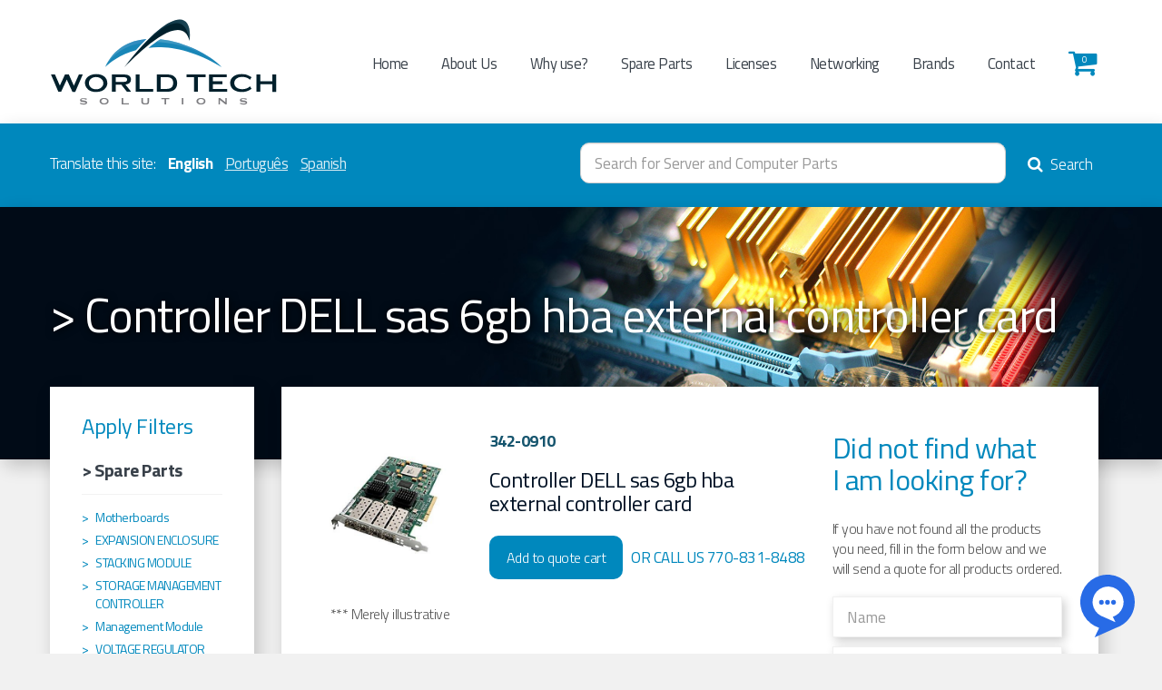

--- FILE ---
content_type: text/html; charset=UTF-8
request_url: https://www.worldtechsolutions.net/controladora-dell-sas-6gb-hba-external-controller-card-2/
body_size: 12392
content:
<!doctype html>
<html>
  <head>
    <meta charset="utf-8">
    <meta http-equiv="X-UA-Compatible" content="IE=edge">
    <meta name="viewport" content="width=device-width, initial-scale=0.8">
    
    <title>342-0910 - Controller DELL sas 6gb hba external controller card  |  World Tech Solutions - New Used Refurbished Computer Parts, Drives &amp; Memory</title>
	
    <meta name="title" content="342-0910 - Controller DELL sas 6gb hba external controller card  |   World Tech Solutions - New Used Refurbished Computer Parts, Drives &amp; Memory" />
    <meta name="DC.title" content="342-0910 - Controller DELL sas 6gb hba external controller card  |   World Tech Solutions - New Used Refurbished Computer Parts, Drives &amp; Memory" />
        
    <meta name="description" content="New Used Refurbished Computer Parts, IBM, CISCO, DELL, Drives &amp; Memory Server parts, DVD-rom, computer parts, memory chips, refurbished cisco routers, cisco switches, used IBM hard drive, IBM HDD, HP servers, refurbished server parts, refurbished memory cards, Computer Parts New and Used, Computer Components, DELL servers, new and used routers, new hard drives" /> 
    <meta name="DC.description" content="New Used Refurbished Computer Parts, IBM, CISCO, DELL, Drives &amp; Memory Server parts, DVD-rom, computer parts, memory chips, refurbished cisco routers, cisco switches, used IBM hard drive, IBM HDD, HP servers, refurbished server parts, refurbished memory cards, Computer Parts New and Used, Computer Components, DELL servers, new and used routers, new hard drives" />
        
    <meta name="keywords" content="342-0910, controladora dell, controladora hp, controladora ibm, controller, pci-e, pci-x, slot, smart array, World Tech Solutions " />    
    <meta name="DC.subject" content="342-0910, controladora dell, controladora hp, controladora ibm, controller, pci-e, pci-x, slot, smart array, World Tech Solutions" />
    
    <meta name="url" content="http://www.worldtechsolutions.com" />
    <meta name="abstract" content="New Used Refurbished Computer Parts, IBM, CISCO, DELL, Drives &amp; Memory Server parts, DVD-rom, computer parts, memory chips, refurbished cisco routers, cisco switches, used IBM hard drive, IBM HDD, HP servers, refurbished server parts, refurbished memory cards, Computer Parts New and Used, Computer Components, DELL servers, new and used routers, new hard drives"/>
    <meta name="document-rights" content="Public" />
    <meta name="document-rating" content="General" />
    <meta name="Target" content="_blank" />
    <meta name="author" content="M5 Agência Digital - www.m5agenciadigital.com.br | Brazil" />
    <meta name="copyright" content="M5 Agência Digital - www.m5agenciadigital.com.br | Brazil" />
    
    <meta name="Publisher-Email" content="contato@m5agenciadigital.com.br" />
    
    <meta name="language" content="english">
    <meta name="googlebot" content="index,follow">
    <meta name="geo.position" content="Suwanee, GA"/>
    <meta name="geo.placename" content="Suwanee, GA"/>
    <meta name="geo.country" content="US-GA"/>
        
    <!-- Plugins -->
    <link href="https://www.worldtechsolutions.net/wp-content/themes/worldtech/plugins/font-awesome-4.6.3/css/font-awesome.min.css" rel="stylesheet">
    <link href='https://fonts.googleapis.com/css?family=Titillium+Web:400,300,600,700,900' rel='stylesheet' type='text/css'>
    
    <!-- CSS Padrão -->
    <link href="https://www.worldtechsolutions.net/wp-content/themes/worldtech/css/reset.css" rel="stylesheet">
    <link href="https://www.worldtechsolutions.net/wp-content/themes/worldtech/css/bootstrap.css" rel="stylesheet">
    <link href="https://www.worldtechsolutions.net/wp-content/themes/worldtech/css/theme.css" rel="stylesheet">
    <link href="https://www.worldtechsolutions.net/wp-content/themes/worldtech/style.css" rel="stylesheet">

    <!-- HTML5 shim and Respond.js for IE8 support of HTML5 elements and media queries -->
    <!-- WARNING: Respond.js doesn't work if you view the page via file:// -->
    <!--[if lt IE 9]>
      <script src="https://oss.maxcdn.com/html5shiv/3.7.2/html5shiv.min.js"></script>
      <script src="https://oss.maxcdn.com/respond/1.4.2/respond.min.js"></script>
    <![endif]-->
    
        
    <script type="text/javascript">
/* <![CDATA[ */
(()=>{var e={};e.g=function(){if("object"==typeof globalThis)return globalThis;try{return this||new Function("return this")()}catch(e){if("object"==typeof window)return window}}(),function({ampUrl:n,isCustomizePreview:t,isAmpDevMode:r,noampQueryVarName:o,noampQueryVarValue:s,disabledStorageKey:i,mobileUserAgents:a,regexRegex:c}){if("undefined"==typeof sessionStorage)return;const d=new RegExp(c);if(!a.some((e=>{const n=e.match(d);return!(!n||!new RegExp(n[1],n[2]).test(navigator.userAgent))||navigator.userAgent.includes(e)})))return;e.g.addEventListener("DOMContentLoaded",(()=>{const e=document.getElementById("amp-mobile-version-switcher");if(!e)return;e.hidden=!1;const n=e.querySelector("a[href]");n&&n.addEventListener("click",(()=>{sessionStorage.removeItem(i)}))}));const g=r&&["paired-browsing-non-amp","paired-browsing-amp"].includes(window.name);if(sessionStorage.getItem(i)||t||g)return;const u=new URL(location.href),m=new URL(n);m.hash=u.hash,u.searchParams.has(o)&&s===u.searchParams.get(o)?sessionStorage.setItem(i,"1"):m.href!==u.href&&(window.stop(),location.replace(m.href))}({"ampUrl":"https:\/\/www.worldtechsolutions.net\/controladora-dell-sas-6gb-hba-external-controller-card-2\/?amp=1","noampQueryVarName":"noamp","noampQueryVarValue":"mobile","disabledStorageKey":"amp_mobile_redirect_disabled","mobileUserAgents":["Mobile","Android","Silk\/","Kindle","BlackBerry","Opera Mini","Opera Mobi"],"regexRegex":"^\\\/((?:.|\\n)+)\\\/([i]*)$","isCustomizePreview":false,"isAmpDevMode":false})})();
/* ]]> */
</script>
<meta name='robots' content='max-image-preview:large' />
<link rel="alternate" type="application/rss+xml" title="Feed de comentários para Worldtech &raquo; Controller DELL sas 6gb hba external controller card" href="https://www.worldtechsolutions.net/controladora-dell-sas-6gb-hba-external-controller-card-2/feed/" />
<script type="text/javascript">
/* <![CDATA[ */
window._wpemojiSettings = {"baseUrl":"https:\/\/s.w.org\/images\/core\/emoji\/15.0.3\/72x72\/","ext":".png","svgUrl":"https:\/\/s.w.org\/images\/core\/emoji\/15.0.3\/svg\/","svgExt":".svg","source":{"concatemoji":"https:\/\/www.worldtechsolutions.net\/wp-includes\/js\/wp-emoji-release.min.js?ver=6.6.4"}};
/*! This file is auto-generated */
!function(i,n){var o,s,e;function c(e){try{var t={supportTests:e,timestamp:(new Date).valueOf()};sessionStorage.setItem(o,JSON.stringify(t))}catch(e){}}function p(e,t,n){e.clearRect(0,0,e.canvas.width,e.canvas.height),e.fillText(t,0,0);var t=new Uint32Array(e.getImageData(0,0,e.canvas.width,e.canvas.height).data),r=(e.clearRect(0,0,e.canvas.width,e.canvas.height),e.fillText(n,0,0),new Uint32Array(e.getImageData(0,0,e.canvas.width,e.canvas.height).data));return t.every(function(e,t){return e===r[t]})}function u(e,t,n){switch(t){case"flag":return n(e,"\ud83c\udff3\ufe0f\u200d\u26a7\ufe0f","\ud83c\udff3\ufe0f\u200b\u26a7\ufe0f")?!1:!n(e,"\ud83c\uddfa\ud83c\uddf3","\ud83c\uddfa\u200b\ud83c\uddf3")&&!n(e,"\ud83c\udff4\udb40\udc67\udb40\udc62\udb40\udc65\udb40\udc6e\udb40\udc67\udb40\udc7f","\ud83c\udff4\u200b\udb40\udc67\u200b\udb40\udc62\u200b\udb40\udc65\u200b\udb40\udc6e\u200b\udb40\udc67\u200b\udb40\udc7f");case"emoji":return!n(e,"\ud83d\udc26\u200d\u2b1b","\ud83d\udc26\u200b\u2b1b")}return!1}function f(e,t,n){var r="undefined"!=typeof WorkerGlobalScope&&self instanceof WorkerGlobalScope?new OffscreenCanvas(300,150):i.createElement("canvas"),a=r.getContext("2d",{willReadFrequently:!0}),o=(a.textBaseline="top",a.font="600 32px Arial",{});return e.forEach(function(e){o[e]=t(a,e,n)}),o}function t(e){var t=i.createElement("script");t.src=e,t.defer=!0,i.head.appendChild(t)}"undefined"!=typeof Promise&&(o="wpEmojiSettingsSupports",s=["flag","emoji"],n.supports={everything:!0,everythingExceptFlag:!0},e=new Promise(function(e){i.addEventListener("DOMContentLoaded",e,{once:!0})}),new Promise(function(t){var n=function(){try{var e=JSON.parse(sessionStorage.getItem(o));if("object"==typeof e&&"number"==typeof e.timestamp&&(new Date).valueOf()<e.timestamp+604800&&"object"==typeof e.supportTests)return e.supportTests}catch(e){}return null}();if(!n){if("undefined"!=typeof Worker&&"undefined"!=typeof OffscreenCanvas&&"undefined"!=typeof URL&&URL.createObjectURL&&"undefined"!=typeof Blob)try{var e="postMessage("+f.toString()+"("+[JSON.stringify(s),u.toString(),p.toString()].join(",")+"));",r=new Blob([e],{type:"text/javascript"}),a=new Worker(URL.createObjectURL(r),{name:"wpTestEmojiSupports"});return void(a.onmessage=function(e){c(n=e.data),a.terminate(),t(n)})}catch(e){}c(n=f(s,u,p))}t(n)}).then(function(e){for(var t in e)n.supports[t]=e[t],n.supports.everything=n.supports.everything&&n.supports[t],"flag"!==t&&(n.supports.everythingExceptFlag=n.supports.everythingExceptFlag&&n.supports[t]);n.supports.everythingExceptFlag=n.supports.everythingExceptFlag&&!n.supports.flag,n.DOMReady=!1,n.readyCallback=function(){n.DOMReady=!0}}).then(function(){return e}).then(function(){var e;n.supports.everything||(n.readyCallback(),(e=n.source||{}).concatemoji?t(e.concatemoji):e.wpemoji&&e.twemoji&&(t(e.twemoji),t(e.wpemoji)))}))}((window,document),window._wpemojiSettings);
/* ]]> */
</script>
<style id='wp-emoji-styles-inline-css' type='text/css'>

	img.wp-smiley, img.emoji {
		display: inline !important;
		border: none !important;
		box-shadow: none !important;
		height: 1em !important;
		width: 1em !important;
		margin: 0 0.07em !important;
		vertical-align: -0.1em !important;
		background: none !important;
		padding: 0 !important;
	}
</style>
<link rel='stylesheet' id='wp-block-library-css' href='https://www.worldtechsolutions.net/wp-includes/css/dist/block-library/style.min.css?ver=6.6.4' type='text/css' media='all' />
<style id='classic-theme-styles-inline-css' type='text/css'>
/*! This file is auto-generated */
.wp-block-button__link{color:#fff;background-color:#32373c;border-radius:9999px;box-shadow:none;text-decoration:none;padding:calc(.667em + 2px) calc(1.333em + 2px);font-size:1.125em}.wp-block-file__button{background:#32373c;color:#fff;text-decoration:none}
</style>
<style id='global-styles-inline-css' type='text/css'>
:root{--wp--preset--aspect-ratio--square: 1;--wp--preset--aspect-ratio--4-3: 4/3;--wp--preset--aspect-ratio--3-4: 3/4;--wp--preset--aspect-ratio--3-2: 3/2;--wp--preset--aspect-ratio--2-3: 2/3;--wp--preset--aspect-ratio--16-9: 16/9;--wp--preset--aspect-ratio--9-16: 9/16;--wp--preset--color--black: #000000;--wp--preset--color--cyan-bluish-gray: #abb8c3;--wp--preset--color--white: #ffffff;--wp--preset--color--pale-pink: #f78da7;--wp--preset--color--vivid-red: #cf2e2e;--wp--preset--color--luminous-vivid-orange: #ff6900;--wp--preset--color--luminous-vivid-amber: #fcb900;--wp--preset--color--light-green-cyan: #7bdcb5;--wp--preset--color--vivid-green-cyan: #00d084;--wp--preset--color--pale-cyan-blue: #8ed1fc;--wp--preset--color--vivid-cyan-blue: #0693e3;--wp--preset--color--vivid-purple: #9b51e0;--wp--preset--gradient--vivid-cyan-blue-to-vivid-purple: linear-gradient(135deg,rgba(6,147,227,1) 0%,rgb(155,81,224) 100%);--wp--preset--gradient--light-green-cyan-to-vivid-green-cyan: linear-gradient(135deg,rgb(122,220,180) 0%,rgb(0,208,130) 100%);--wp--preset--gradient--luminous-vivid-amber-to-luminous-vivid-orange: linear-gradient(135deg,rgba(252,185,0,1) 0%,rgba(255,105,0,1) 100%);--wp--preset--gradient--luminous-vivid-orange-to-vivid-red: linear-gradient(135deg,rgba(255,105,0,1) 0%,rgb(207,46,46) 100%);--wp--preset--gradient--very-light-gray-to-cyan-bluish-gray: linear-gradient(135deg,rgb(238,238,238) 0%,rgb(169,184,195) 100%);--wp--preset--gradient--cool-to-warm-spectrum: linear-gradient(135deg,rgb(74,234,220) 0%,rgb(151,120,209) 20%,rgb(207,42,186) 40%,rgb(238,44,130) 60%,rgb(251,105,98) 80%,rgb(254,248,76) 100%);--wp--preset--gradient--blush-light-purple: linear-gradient(135deg,rgb(255,206,236) 0%,rgb(152,150,240) 100%);--wp--preset--gradient--blush-bordeaux: linear-gradient(135deg,rgb(254,205,165) 0%,rgb(254,45,45) 50%,rgb(107,0,62) 100%);--wp--preset--gradient--luminous-dusk: linear-gradient(135deg,rgb(255,203,112) 0%,rgb(199,81,192) 50%,rgb(65,88,208) 100%);--wp--preset--gradient--pale-ocean: linear-gradient(135deg,rgb(255,245,203) 0%,rgb(182,227,212) 50%,rgb(51,167,181) 100%);--wp--preset--gradient--electric-grass: linear-gradient(135deg,rgb(202,248,128) 0%,rgb(113,206,126) 100%);--wp--preset--gradient--midnight: linear-gradient(135deg,rgb(2,3,129) 0%,rgb(40,116,252) 100%);--wp--preset--font-size--small: 13px;--wp--preset--font-size--medium: 20px;--wp--preset--font-size--large: 36px;--wp--preset--font-size--x-large: 42px;--wp--preset--spacing--20: 0.44rem;--wp--preset--spacing--30: 0.67rem;--wp--preset--spacing--40: 1rem;--wp--preset--spacing--50: 1.5rem;--wp--preset--spacing--60: 2.25rem;--wp--preset--spacing--70: 3.38rem;--wp--preset--spacing--80: 5.06rem;--wp--preset--shadow--natural: 6px 6px 9px rgba(0, 0, 0, 0.2);--wp--preset--shadow--deep: 12px 12px 50px rgba(0, 0, 0, 0.4);--wp--preset--shadow--sharp: 6px 6px 0px rgba(0, 0, 0, 0.2);--wp--preset--shadow--outlined: 6px 6px 0px -3px rgba(255, 255, 255, 1), 6px 6px rgba(0, 0, 0, 1);--wp--preset--shadow--crisp: 6px 6px 0px rgba(0, 0, 0, 1);}:where(.is-layout-flex){gap: 0.5em;}:where(.is-layout-grid){gap: 0.5em;}body .is-layout-flex{display: flex;}.is-layout-flex{flex-wrap: wrap;align-items: center;}.is-layout-flex > :is(*, div){margin: 0;}body .is-layout-grid{display: grid;}.is-layout-grid > :is(*, div){margin: 0;}:where(.wp-block-columns.is-layout-flex){gap: 2em;}:where(.wp-block-columns.is-layout-grid){gap: 2em;}:where(.wp-block-post-template.is-layout-flex){gap: 1.25em;}:where(.wp-block-post-template.is-layout-grid){gap: 1.25em;}.has-black-color{color: var(--wp--preset--color--black) !important;}.has-cyan-bluish-gray-color{color: var(--wp--preset--color--cyan-bluish-gray) !important;}.has-white-color{color: var(--wp--preset--color--white) !important;}.has-pale-pink-color{color: var(--wp--preset--color--pale-pink) !important;}.has-vivid-red-color{color: var(--wp--preset--color--vivid-red) !important;}.has-luminous-vivid-orange-color{color: var(--wp--preset--color--luminous-vivid-orange) !important;}.has-luminous-vivid-amber-color{color: var(--wp--preset--color--luminous-vivid-amber) !important;}.has-light-green-cyan-color{color: var(--wp--preset--color--light-green-cyan) !important;}.has-vivid-green-cyan-color{color: var(--wp--preset--color--vivid-green-cyan) !important;}.has-pale-cyan-blue-color{color: var(--wp--preset--color--pale-cyan-blue) !important;}.has-vivid-cyan-blue-color{color: var(--wp--preset--color--vivid-cyan-blue) !important;}.has-vivid-purple-color{color: var(--wp--preset--color--vivid-purple) !important;}.has-black-background-color{background-color: var(--wp--preset--color--black) !important;}.has-cyan-bluish-gray-background-color{background-color: var(--wp--preset--color--cyan-bluish-gray) !important;}.has-white-background-color{background-color: var(--wp--preset--color--white) !important;}.has-pale-pink-background-color{background-color: var(--wp--preset--color--pale-pink) !important;}.has-vivid-red-background-color{background-color: var(--wp--preset--color--vivid-red) !important;}.has-luminous-vivid-orange-background-color{background-color: var(--wp--preset--color--luminous-vivid-orange) !important;}.has-luminous-vivid-amber-background-color{background-color: var(--wp--preset--color--luminous-vivid-amber) !important;}.has-light-green-cyan-background-color{background-color: var(--wp--preset--color--light-green-cyan) !important;}.has-vivid-green-cyan-background-color{background-color: var(--wp--preset--color--vivid-green-cyan) !important;}.has-pale-cyan-blue-background-color{background-color: var(--wp--preset--color--pale-cyan-blue) !important;}.has-vivid-cyan-blue-background-color{background-color: var(--wp--preset--color--vivid-cyan-blue) !important;}.has-vivid-purple-background-color{background-color: var(--wp--preset--color--vivid-purple) !important;}.has-black-border-color{border-color: var(--wp--preset--color--black) !important;}.has-cyan-bluish-gray-border-color{border-color: var(--wp--preset--color--cyan-bluish-gray) !important;}.has-white-border-color{border-color: var(--wp--preset--color--white) !important;}.has-pale-pink-border-color{border-color: var(--wp--preset--color--pale-pink) !important;}.has-vivid-red-border-color{border-color: var(--wp--preset--color--vivid-red) !important;}.has-luminous-vivid-orange-border-color{border-color: var(--wp--preset--color--luminous-vivid-orange) !important;}.has-luminous-vivid-amber-border-color{border-color: var(--wp--preset--color--luminous-vivid-amber) !important;}.has-light-green-cyan-border-color{border-color: var(--wp--preset--color--light-green-cyan) !important;}.has-vivid-green-cyan-border-color{border-color: var(--wp--preset--color--vivid-green-cyan) !important;}.has-pale-cyan-blue-border-color{border-color: var(--wp--preset--color--pale-cyan-blue) !important;}.has-vivid-cyan-blue-border-color{border-color: var(--wp--preset--color--vivid-cyan-blue) !important;}.has-vivid-purple-border-color{border-color: var(--wp--preset--color--vivid-purple) !important;}.has-vivid-cyan-blue-to-vivid-purple-gradient-background{background: var(--wp--preset--gradient--vivid-cyan-blue-to-vivid-purple) !important;}.has-light-green-cyan-to-vivid-green-cyan-gradient-background{background: var(--wp--preset--gradient--light-green-cyan-to-vivid-green-cyan) !important;}.has-luminous-vivid-amber-to-luminous-vivid-orange-gradient-background{background: var(--wp--preset--gradient--luminous-vivid-amber-to-luminous-vivid-orange) !important;}.has-luminous-vivid-orange-to-vivid-red-gradient-background{background: var(--wp--preset--gradient--luminous-vivid-orange-to-vivid-red) !important;}.has-very-light-gray-to-cyan-bluish-gray-gradient-background{background: var(--wp--preset--gradient--very-light-gray-to-cyan-bluish-gray) !important;}.has-cool-to-warm-spectrum-gradient-background{background: var(--wp--preset--gradient--cool-to-warm-spectrum) !important;}.has-blush-light-purple-gradient-background{background: var(--wp--preset--gradient--blush-light-purple) !important;}.has-blush-bordeaux-gradient-background{background: var(--wp--preset--gradient--blush-bordeaux) !important;}.has-luminous-dusk-gradient-background{background: var(--wp--preset--gradient--luminous-dusk) !important;}.has-pale-ocean-gradient-background{background: var(--wp--preset--gradient--pale-ocean) !important;}.has-electric-grass-gradient-background{background: var(--wp--preset--gradient--electric-grass) !important;}.has-midnight-gradient-background{background: var(--wp--preset--gradient--midnight) !important;}.has-small-font-size{font-size: var(--wp--preset--font-size--small) !important;}.has-medium-font-size{font-size: var(--wp--preset--font-size--medium) !important;}.has-large-font-size{font-size: var(--wp--preset--font-size--large) !important;}.has-x-large-font-size{font-size: var(--wp--preset--font-size--x-large) !important;}
:where(.wp-block-post-template.is-layout-flex){gap: 1.25em;}:where(.wp-block-post-template.is-layout-grid){gap: 1.25em;}
:where(.wp-block-columns.is-layout-flex){gap: 2em;}:where(.wp-block-columns.is-layout-grid){gap: 2em;}
:root :where(.wp-block-pullquote){font-size: 1.5em;line-height: 1.6;}
</style>
<link rel="https://api.w.org/" href="https://www.worldtechsolutions.net/wp-json/" /><link rel="alternate" title="JSON" type="application/json" href="https://www.worldtechsolutions.net/wp-json/wp/v2/posts/2328" /><link rel="EditURI" type="application/rsd+xml" title="RSD" href="https://www.worldtechsolutions.net/xmlrpc.php?rsd" />
<meta name="generator" content="WordPress 6.6.4" />
<link rel="canonical" href="https://www.worldtechsolutions.net/controladora-dell-sas-6gb-hba-external-controller-card-2/" />
<link rel='shortlink' href='https://www.worldtechsolutions.net/?p=2328' />
<link rel="alternate" title="oEmbed (JSON)" type="application/json+oembed" href="https://www.worldtechsolutions.net/wp-json/oembed/1.0/embed?url=https%3A%2F%2Fwww.worldtechsolutions.net%2Fcontroladora-dell-sas-6gb-hba-external-controller-card-2%2F" />
<link rel="alternate" title="oEmbed (XML)" type="text/xml+oembed" href="https://www.worldtechsolutions.net/wp-json/oembed/1.0/embed?url=https%3A%2F%2Fwww.worldtechsolutions.net%2Fcontroladora-dell-sas-6gb-hba-external-controller-card-2%2F&#038;format=xml" />
<script type="text/javascript">
	window._se_plugin_version = '8.1.9';
</script>
<link rel="alternate" type="text/html" media="only screen and (max-width: 640px)" href="https://www.worldtechsolutions.net/controladora-dell-sas-6gb-hba-external-controller-card-2/?amp=1"><link rel="amphtml" href="https://www.worldtechsolutions.net/controladora-dell-sas-6gb-hba-external-controller-card-2/?amp=1"><style>#amp-mobile-version-switcher{left:0;position:absolute;width:100%;z-index:100}#amp-mobile-version-switcher>a{background-color:#444;border:0;color:#eaeaea;display:block;font-family:-apple-system,BlinkMacSystemFont,Segoe UI,Roboto,Oxygen-Sans,Ubuntu,Cantarell,Helvetica Neue,sans-serif;font-size:16px;font-weight:600;padding:15px 0;text-align:center;-webkit-text-decoration:none;text-decoration:none}#amp-mobile-version-switcher>a:active,#amp-mobile-version-switcher>a:focus,#amp-mobile-version-switcher>a:hover{-webkit-text-decoration:underline;text-decoration:underline}</style>    
  </head>
  <body>
  
  
  	<div id="header" class="sombra">
    	<div class="container">
    		<div class="row">
        
                <div class="col-md-3 col-sm-12">
                    <a href="https://www.worldtechsolutions.net" class="logo"><img src="https://www.worldtechsolutions.net/wp-content/themes/worldtech/images/logo.svg" alt="" class="img-responsive"></a>
                    <a href="#" class="menu_mobile"><i class="fa fa-bars" aria-hidden="true"></i></a>
                </div>
                <div class="col-md-9 col-sm-12">
                    <ul class="nav pull-right">
                        <li><a href="https://www.worldtechsolutions.net">Home</a></li>
                        <li class="page_item page-item-2"><a href="https://www.worldtechsolutions.net/about-us/">About Us</a></li>
<li class="page_item page-item-3176"><a href="https://www.worldtechsolutions.net/why-use/">Why use?</a></li>
                        <li><a href="https://www.worldtechsolutions.net/?cat=1">Spare Parts</a></li>
                        <li><a href="https://www.worldtechsolutions.net/?cat=272">Licenses</a></li>
                        <li><a href="https://www.worldtechsolutions.net/?cat=6">Networking</a></li>
                        <li><a href="https://www.worldtechsolutions.net/?cat=5">Brands</a></li>
                        <li><a href="https://www.worldtechsolutions.net/?page_id=29">Contact</a></li>
                        <li class="carrinho"><a href="https://www.worldtechsolutions.net/?page_id=1162"><i class="fa fa-shopping-cart" aria-hidden="true"></i><span>0</span></a></li>
                    </ul>
                </div>
            
            </div>        
        </div>    
    </div>
    
    <div id="search" class="sombra">
    	<div class="container">
    		<div class="row">
            
                <div class="col-sm-5 col-xs-12">
                	<div class="traducao">
                    	<p>Translate this site: 
                        <a href="https://www.worldtechsolutions.net/" class="active">English</a>
                        <a href="https://www.worldtechsolutions.net/pt/">Português</a>
                        <a href="https://www.worldtechsolutions.net/es/">Spanish</a>
                        </p>
                    </div>
                </div>
                <div class="col-sm-7 col-xs-12 text-right">
                	<form action="https://www.worldtechsolutions.net" method="post" accept-charset="utf-8" id="searchform" role="search">
	<input type="text" class="form-control" value="" name="s" id="s" placeholder="Search for Server and Computer Parts">
    <button type="submit" class="btn btn-lg" value="Search" id="searchsubmit"><i class="fa fa-search" aria-hidden="true"></i> Search</button>
</form>                </div>
    	
            </div>        
        </div>    
    </div>
    <div id="banner" class="sombra interna" style="background-image:url(https://www.worldtechsolutions.net/wp-content/themes/worldtech/images/top3.jpg);">
    	<div class="container">
    		<div class="row">
            
            	<div class="col-xs-12">
                	<h1>> Controller DELL sas 6gb hba external controller card</h1>
                </div>
        
            </div>        
        </div>    
    </div>
        
    <div id="content">
    	<div class="container">
    		<div class="row">
                
                    <div class="conteudo col-md-9 col-sm-12 pull-right">      
                            
                            <div class="col-lg-12">
                                <div class="col-lg-12 branco sombra produto">
                                
                                        <div class="col-lg-8">                          
                                                
                                             <div class="row">
                                                <div class="col-lg-4 text-center">
													                                                                                                            	                                                        <img src="https://www.worldtechsolutions.net/wp-content/uploads/2014/01/controladora.jpg" alt="342-0910">
                                                        <h1>
                                                        <span style="display: none;">342-0910</span>
                                                        <div style="display: none;">Controller DELL sas 6gb hba external controller card</div>
                                                        <hs style="display: none;">1775e5d431aa328567c3ee85a9a77b2a</hs>
                                                        </h1>
                                                        <p>*** Merely illustrative</p>
                                                                                                    </div>
                                                <div class="col-lg-8">
                                                    <h2>342-0910</h2>
                                                    <h3>Controller DELL sas 6gb hba external controller card</h3>
                                                    <a href="#" id="cotar_item" class="btn pull-left">Add to quote cart</a>
                                                    <h5 class="pull-right">or call us 770-831-8488</h5>
                                                    <div class="clearfix"></div>
                                                </div>
                                             </div>   
                                             
                                             <!-- REDES SOCIAIS -->
                            					                                             <!-- REDES SOCIAIS -->
                                             
                                             <div class="row">                                                
                                                <div class="col-lg-12">
                                                	<h3 style="color:#0088bd;">Related Produtcs</h3>
                                                    <ul class="lista col3">
                                                        
														                                                        <li class="Brands DELL Solid State Drive SSD Spare Parts "><a href="https://www.worldtechsolutions.net/ssdpf2kx019t9e-dell-solid-state-drive-d7-p5500-1-92tb-nvme-pcie-4-0-ri-2-5-inches-wpp9g-ssdpf2kx019t9e/" title="">
	    <div><img src="https://www.worldtechsolutions.net/wp-content/uploads/2025/08/SSDPF2KX019T9E-DELL-UNIDADE-DE-ESTADO-SOLIDO-1.92TB-300x300.jpg" alt=""></div>
    <h5></h5>
    <h3>SSDPF2KX019T9E DELL  SOLID STATE DRIVE D7-P5500 1.92TB NVMe PCIe 4.0 RI 2.5 INCHES WPP9G  SSDPF2KX019T9E </h3>
</a></li>                                                                                                                <li class="Brands DELL Solid State Drive SSD "><a href="https://www.worldtechsolutions.net/400-bljv-dell-solid-state-drive-1-92tb-pcie-gen4-nvme-ri-u2-400-bljv/" title="">
	    <div><img src="https://www.worldtechsolutions.net/wp-content/uploads/2025/08/400-BLJV-DELL-UNIDADE-DE-ESTADO-SOLIDO-1.92TB-300x211.jpg" alt=""></div>
    <h5></h5>
    <h3>400-BLJV DELL  SOLID STATE DRIVE 1.92TB PCIe GEN4  NVMe RI U2 400-BLJV</h3>
</a></li>                                                                                                                <li class="Brands DELL Networking Solid State Drive SSD Spare Parts "><a href="https://www.worldtechsolutions.net/wpp9g-dell-solid-state-drive-1-92tb-d7-p5500-nvme-pcie-ri-2-5-inches-0wpp9g-wpp9g/" title="">
	    <div><img src="https://www.worldtechsolutions.net/wp-content/uploads/2025/08/WPP9G-DELL-UNIDADE-DE-ESTADO-SOLIDO-1.92TB-300x212.webp" alt=""></div>
    <h5></h5>
    <h3>WPP9G DELL SOLID STATE DRIVE  1.92TB  D7-P5500  NVMe PCIe  RI 2.5 INCHES  0WPP9G WPP9G</h3>
</a></li>                                                                                                                <li class="Brands DELL Memory Spare Parts "><a href="https://www.worldtechsolutions.net/snpt192hc-4g-dell-memory-module-4gb-ddr3-1333mhz-pc3-10600-ecc-udimm-cl9-2rx8-1-5v-240-pins-snpt192hc-4g/" title="">
	    <div><img src="https://www.worldtechsolutions.net/wp-content/uploads/2025/08/SNPT192HC4G-DELL-MODULO-DE-MEMORIA-4GB-300x191.webp" alt=""></div>
    <h5></h5>
    <h3>SNPT192HC/4G DELL MEMORY MODULE 4GB DDR3-1333MHz PC3-10600 ECC  UDIMM CL9 2Rx8 1.5V 240 PINS SNPT192HC/4G</h3>
</a></li>                                                                                                                <li class="Brands Hard Discs IBMLENOVO Spare Parts THINKSYSTEM "><a href="https://www.worldtechsolutions.net/4xb7a93783-lenovo-thinksystem-hard-disk-20tb-3-5-inches-hot-swap-7-2k-512e-sata-6gbps-4xb7a93783/" title="">
	    <div><img src="https://www.worldtechsolutions.net/wp-content/uploads/2025/08/4XB7A93783-LENOVO-THINKSYSTEM-DISCO-DURO-20TB-300x200.webp" alt=""></div>
    <h5></h5>
    <h3>4XB7A93783 LENOVO  THINKSYSTEM HARD DISK  20TB 3.5 INCHES HOT SWAP  7.2K 512e  SATA 6GBPS   4XB7A93783</h3>
</a></li>                                                                                                                <li class="Brands DELL Hard Discs Spare Parts "><a href="https://www.worldtechsolutions.net/61h3h-dell-hard-disk-1-8tb-10k-sas-12gbps-2-5-inches-enterprise-plus-061h3h-61h3h/" title="">
	    <div><img src="https://www.worldtechsolutions.net/wp-content/uploads/2025/08/61H3H-DELL-DISCO-DURO-1.8TB-300x300.webp" alt=""></div>
    <h5></h5>
    <h3>61H3H  DELL HARD DISK 1.8TB 10K SAS 12GBPS 2.5 INCHES  ENTERPRISE PLUS 061H3H 61H3H</h3>
</a></li>                                                                                                                
                                                    </ul>
                                                </div>
                                             </div>
                                                
                                        </div>
                                        
                                        <div class="col-lg-4 form">        
                                            <span id="imgload" style="display:none"><img src="https://www.worldtechsolutions.net/wp-content/themes/worldtech/images/loader.gif" border="0" alt=""></span></h3>
                                            <h3 style="font-size:32px;">Did not find what<br>I am looking for?</h3>
                                            <p>If you have not found all the products you need, fill in the form below and we will send a quote for all products ordered.</p>
                                            <form action="#" id="form" method="post" class="smoothieContact">
                                            <input type='hidden' value='1' name='origem'/>
                                                <span class="help-inline"></span>
                                                <input type="text" class="form-control required" name="razao" placeholder="Name">
                                                <span class="help-inline"></span>
                                                <input type="text" class="form-control required" name="email" placeholder="Email">
                                                <span class="help-inline"></span>
                                                <input type="text" class="form-control required" name="telefone" placeholder="Phone">
                                                <span class="help-inline"></span>
                                                <input type="text" class="form-control" name="contato" placeholder="Company">
                                                <h4><strong>What items you looking for?</strong></h4>
                                                <textarea class="form-control" name="message" placeholder="Describe your request"></textarea>
                                                <input type="submit" class="btn pull-right" id="searchsubmit" style="font-size:16px" value="Send" />
                                            </form>
                                        </div>
                                    
                                </div>
                            </div>
                            
                            <div class="clearfix"></div>
                            
                            <div class="col-lg-6">
                            	﻿
                                <div class="col-lg-12 about sombra" style="background-image:url(https://www.worldtechsolutions.net/wp-content/themes/worldtech/images/about_home.jpg);">
                                    <h2>About us</h2>
                                    <p>We work with some of the most well know Manufacturers in the IT industry: Sun, IBM, Cisco, Dell, HP /Compaq, just to name a few...</p>
                                    <a href="https://www.worldtechsolutions.net/?page_id=2">> Read more about us</a>
                                </div>                            </div>
                            
                            <div class="col-lg-6">
                            	﻿
                                <div class="col-lg-12 about sombra" style="background-image:url(https://www.worldtechsolutions.net/wp-content/themes/worldtech/images/benefits_home.jpg);">
                                    <h2>Why use?</h2>
                                    <p>We can save you 20-40% and even 60% on new, used and refurbished servers, router switches, memory chips.</p>
                                    <a href="https://www.worldtechsolutions.net/?page_id=3176">> Read more about us</a>
                                </div>                            </div> 
                            
                            <div class="clearfix"></div>
                                                   
                        </div>   
                
                        <div class="filtros col-md-3 col-sm-12 col-xs-12 pull-left" style="padding-right:0;">
                            <div class="col-lg-12 branco sombra">
                            
                            	<h3>Apply Filters</h3>
                                
<!-- SUB MENU PARTES E PECAS -->
<h4><strong>> Spare Parts</strong></h4>
<ul class="inputs">
                 <li><a href="https://www.worldtechsolutions.net/category/spare-parts/motherboards/">Motherboards</a></li>
             <li><a href="https://www.worldtechsolutions.net/category/spare-parts/expansion-enclosure/">EXPANSION ENCLOSURE</a></li>
             <li><a href="https://www.worldtechsolutions.net/category/spare-parts/stacking-module/">STACKING MODULE</a></li>
             <li><a href="https://www.worldtechsolutions.net/category/spare-parts/storage-management-controller/">STORAGE MANAGEMENT CONTROLLER</a></li>
             <li><a href="https://www.worldtechsolutions.net/category/spare-parts/management-module/">Management Module</a></li>
             <li><a href="https://www.worldtechsolutions.net/category/spare-parts/voltage-regulator-module/">VOLTAGE REGULATOR MODULE</a></li>
             <li><a href="https://www.worldtechsolutions.net/category/spare-parts/board-midplane/">BOARD MIDPLANE</a></li>
             <li><a href="https://www.worldtechsolutions.net/category/spare-parts/memory/">Memory</a></li>
             <li><a href="https://www.worldtechsolutions.net/category/spare-parts/adapters/">Adapters</a></li>
             <li><a href="https://www.worldtechsolutions.net/category/spare-parts/ssd-dual-card-expansion/">SSD DUAL CARD EXPANSION</a></li>
             <li><a href="https://www.worldtechsolutions.net/category/spare-parts/labels-stickers/">LABELS STICKERS</a></li>
             <li><a href="https://www.worldtechsolutions.net/category/spare-parts/interface-board/">INTERFACE BOARD</a></li>
             <li><a href="https://www.worldtechsolutions.net/category/spare-parts/switching-supervisor-engine/">switching supervisor engine</a></li>
             <li><a href="https://www.worldtechsolutions.net/category/spare-parts/connectivity-card/">CONNECTIVITY CARD</a></li>
             <li><a href="https://www.worldtechsolutions.net/category/spare-parts/video-conferencing-kit/">Video Conferencing Kit</a></li>
             <li><a href="https://www.worldtechsolutions.net/category/spare-parts/flash-core-module/">FLASH CORE MODULE</a></li>
             <li><a href="https://www.worldtechsolutions.net/category/spare-parts/sd-card-reader/">SD CARD READER</a></li>
             <li><a href="https://www.worldtechsolutions.net/category/spare-parts/board-assembly-aepa-wind-power-eolica/">Board assembly AEPA Wind Power Eolica</a></li>
             <li><a href="https://www.worldtechsolutions.net/category/spare-parts/cooler-fan/">Cooler Fan</a></li>
             <li><a href="https://www.worldtechsolutions.net/category/spare-parts/flash-drive-module/">Flash Drive Module</a></li>
             <li><a href="https://www.worldtechsolutions.net/category/spare-parts/chassis-for-switch/">Chassis for switch</a></li>
             <li><a href="https://www.worldtechsolutions.net/category/spare-parts/board-assemcly-aepc-ge/">Board Assemcly AEPC GE</a></li>
             <li><a href="https://www.worldtechsolutions.net/category/spare-parts/fibre-channel/">FIBRE CHANNEL</a></li>
             <li><a href="https://www.worldtechsolutions.net/category/spare-parts/backplane-card-hd/">Backplane Card HD</a></li>
             <li><a href="https://www.worldtechsolutions.net/category/spare-parts/flash-drive/">Flash Drive'</a></li>
             <li><a href="https://www.worldtechsolutions.net/category/spare-parts/top-box-module-a-wind-power-eolica/">Top Box Module A Wind Power Eolica</a></li>
             <li><a href="https://www.worldtechsolutions.net/category/spare-parts/hard-drive-cage-kit/">HARD DRIVE CAGE KIT</a></li>
             <li><a href="https://www.worldtechsolutions.net/category/spare-parts/hd-single-enhanced-gripper/">HD SINGLE ENHANCED GRIPPER</a></li>
             <li><a href="https://www.worldtechsolutions.net/category/spare-parts/heat-exchanger/">HEAT EXCHANGER</a></li>
             <li><a href="https://www.worldtechsolutions.net/category/spare-parts/solid-state-drive-ssd/">Solid State Drive SSD</a></li>
             <li><a href="https://www.worldtechsolutions.net/category/spare-parts/battery/">Battery</a></li>
             <li><a href="https://www.worldtechsolutions.net/category/spare-parts/board-wetc-topbox-module-c/">Board WETC Top´Box Module C</a></li>
             <li><a href="https://www.worldtechsolutions.net/category/spare-parts/remote-access-card/">REMOTE ACCESS CARD</a></li>
             <li><a href="https://www.worldtechsolutions.net/category/spare-parts/rail-kit/">RAIL KIT</a></li>
             <li><a href="https://www.worldtechsolutions.net/category/spare-parts/main-board-assembly-ucsa/">Main Board Assembly UCSA</a></li>
             <li><a href="https://www.worldtechsolutions.net/category/spare-parts/driver/">Driver</a></li>
             <li><a href="https://www.worldtechsolutions.net/category/spare-parts/board-power-supply/">Board Power Supply</a></li>
             <li><a href="https://www.worldtechsolutions.net/category/spare-parts/securuty-coprocessor/">Securuty coprocessor</a></li>
             <li><a href="https://www.worldtechsolutions.net/category/spare-parts/computer-system-card/">COMPUTER SYSTEM CARD</a></li>
             <li><a href="https://www.worldtechsolutions.net/category/spare-parts/graphic-card/">GRAPHIC CARD</a></li>
             <li><a href="https://www.worldtechsolutions.net/category/spare-parts/board-assembly-wemabppc/">BOARD ASSEMBLY WEMA+BPPC</a></li>
             <li><a href="https://www.worldtechsolutions.net/category/spare-parts/hard-drive-backplane/">HARD DRIVE BACKPLANE</a></li>
             <li><a href="https://www.worldtechsolutions.net/category/spare-parts/cables/">Cables</a></li>
             <li><a href="https://www.worldtechsolutions.net/category/spare-parts/expansion-module/">Expansion module</a></li>
             <li><a href="https://www.worldtechsolutions.net/category/spare-parts/tape-drive/">TAPE DRIVE</a></li>
             <li><a href="https://www.worldtechsolutions.net/category/spare-parts/connector/">CONNECTOR</a></li>
             <li><a href="https://www.worldtechsolutions.net/category/spare-parts/storage-module/">Storage Module</a></li>
             <li><a href="https://www.worldtechsolutions.net/category/spare-parts/ultrium/">ULTRIUM</a></li>
             <li><a href="https://www.worldtechsolutions.net/category/spare-parts/storage-disk-enclosure-spare-parts/">STORAGE DISK ENCLOSURE</a></li>
             <li><a href="https://www.worldtechsolutions.net/category/spare-parts/upper-cpu-tray-front/">UPPER CPU TRAY FRONT</a></li>
             <li><a href="https://www.worldtechsolutions.net/category/spare-parts/data-domain-module/">DATA DOMAIN MODULE</a></li>
             <li><a href="https://www.worldtechsolutions.net/category/spare-parts/hard-discs/">Hard Discs</a></li>
             <li><a href="https://www.worldtechsolutions.net/category/spare-parts/hbas/">HBA's</a></li>
             <li><a href="https://www.worldtechsolutions.net/category/spare-parts/power-supply/">Power supply</a></li>
             <li><a href="https://www.worldtechsolutions.net/category/spare-parts/controllers/">Controllers</a></li>
             <li><a href="https://www.worldtechsolutions.net/category/spare-parts/processors/">Processors</a></li>
             <li><a href="https://www.worldtechsolutions.net/category/spare-parts/network-interface/">Network interface</a></li>
             <li><a href="https://www.worldtechsolutions.net/category/spare-parts/motherboars/">Motherboars</a></li>
             <li><a href="https://www.worldtechsolutions.net/category/spare-parts/bateria-controladora/">Battery(Controller)</a></li>
             <li><a href="https://www.worldtechsolutions.net/category/spare-parts/others/">Others</a></li>
    </ul>

<!-- SUB MENU LICEN�AS -->
<h4><strong><a href="https://www.worldtechsolutions.net/?cat=272">> Licenses</a></strong></h4>

<!-- SUB MENU REDES -->
<h4><strong>> Networks</strong></h4>
<ul class="inputs">
                 <li><a href="https://www.worldtechsolutions.net/category/networking/ethernet-card/">ETHERNET CARD</a></li>
             <li><a href="https://www.worldtechsolutions.net/category/networking/network-daughter-card/">NETWORK DAUGHTER CARD</a></li>
             <li><a href="https://www.worldtechsolutions.net/category/networking/link-module/">LINK MODULE</a></li>
             <li><a href="https://www.worldtechsolutions.net/category/networking/supervisor-module/">SUPERVISOR MODULE</a></li>
             <li><a href="https://www.worldtechsolutions.net/category/networking/network-daughter-convergent-card/">NETWORK DAUGHTER CONVERGENT CARD</a></li>
             <li><a href="https://www.worldtechsolutions.net/category/networking/blade-server-cto/">Blade Server CTO</a></li>
             <li><a href="https://www.worldtechsolutions.net/category/networking/server-chassi/">Server chassi</a></li>
             <li><a href="https://www.worldtechsolutions.net/category/networking/networking-adapter/">Networking adapter</a></li>
             <li><a href="https://www.worldtechsolutions.net/category/networking/networking-module/">Networking module</a></li>
             <li><a href="https://www.worldtechsolutions.net/category/networking/stack-kit/">STACK KIT</a></li>
             <li><a href="https://www.worldtechsolutions.net/category/networking/secure-network-server/">SECURE NETWORK SERVER</a></li>
             <li><a href="https://www.worldtechsolutions.net/category/networking/local-traffic-manager/">LOCAL TRAFFIC MANAGER</a></li>
             <li><a href="https://www.worldtechsolutions.net/category/networking/networking-card/">Networking Card</a></li>
             <li><a href="https://www.worldtechsolutions.net/category/networking/switch/">SWITCH</a></li>
             <li><a href="https://www.worldtechsolutions.net/category/networking/switches/">Switches</a></li>
             <li><a href="https://www.worldtechsolutions.net/category/networking/server-cartridge/">Server Cartridge</a></li>
             <li><a href="https://www.worldtechsolutions.net/category/networking/access-point-wireless/">ACCESS POINT WIRELESS</a></li>
             <li><a href="https://www.worldtechsolutions.net/category/networking/passthrough-controller/">PASSTHROUGH CONTROLLER</a></li>
             <li><a href="https://www.worldtechsolutions.net/category/networking/iscsi-bridge-board/">ISCSI BRIDGE BOARD</a></li>
             <li><a href="https://www.worldtechsolutions.net/category/networking/transceiver-module/">Transceiver Module</a></li>
             <li><a href="https://www.worldtechsolutions.net/category/networking/riser-card-v/">RISER CARD V</a></li>
             <li><a href="https://www.worldtechsolutions.net/category/networking/line-card-networking/">LINE CARD</a></li>
             <li><a href="https://www.worldtechsolutions.net/category/networking/riser-assembly/">RISER ASSEMBLY</a></li>
             <li><a href="https://www.worldtechsolutions.net/category/networking/routers/">Routers</a></li>
             <li><a href="https://www.worldtechsolutions.net/category/networking/gbicstransceivers/">Gbics/Transceivers</a></li>
             <li><a href="https://www.worldtechsolutions.net/category/networking/firewall/">Firewall</a></li>
             <li><a href="https://www.worldtechsolutions.net/category/networking/expansion-card/">Expansion card</a></li>
             <li><a href="https://www.worldtechsolutions.net/category/networking/others-networking/">Others</a></li>
    </ul>

<!-- SUB MENU MARCAS -->
<h4><strong>> Brands</strong></h4>
<ul class="inputs">
                 <li><a href="https://www.worldtechsolutions.net/category/brands/ibm/">IBM/LENOVO</a></li>
             <li><a href="https://www.worldtechsolutions.net/category/brands/juniper/">Juniper</a></li>
             <li><a href="https://www.worldtechsolutions.net/category/brands/broadcom/">BROADCOM</a></li>
             <li><a href="https://www.worldtechsolutions.net/category/brands/ultrastar/">ULTRASTAR</a></li>
             <li><a href="https://www.worldtechsolutions.net/category/brands/delta/">DELTA</a></li>
             <li><a href="https://www.worldtechsolutions.net/category/brands/aironet/">AIRONET</a></li>
             <li><a href="https://www.worldtechsolutions.net/category/brands/agielstarnet/">AGIELSTARNET</a></li>
             <li><a href="https://www.worldtechsolutions.net/category/brands/liteon/">LITEON</a></li>
             <li><a href="https://www.worldtechsolutions.net/category/brands/ads/">ADS</a></li>
             <li><a href="https://www.worldtechsolutions.net/category/brands/store-ever/">STORE EVER</a></li>
             <li><a href="https://www.worldtechsolutions.net/category/brands/adaptec/">ADAPTEC</a></li>
             <li><a href="https://www.worldtechsolutions.net/category/brands/flexnetwork/">FLEXNETWORK</a></li>
             <li><a href="https://www.worldtechsolutions.net/category/brands/compellent/">COMPELLENT</a></li>
             <li><a href="https://www.worldtechsolutions.net/category/brands/data-domain/">DATA DOMAIN</a></li>
             <li><a href="https://www.worldtechsolutions.net/category/brands/checkpoint/">CHECKPOINT</a></li>
             <li><a href="https://www.worldtechsolutions.net/category/brands/ultrium-brands/">ULTRIUM</a></li>
             <li><a href="https://www.worldtechsolutions.net/category/brands/3com/">3COM</a></li>
             <li><a href="https://www.worldtechsolutions.net/category/brands/catalyst/">CATALYST</a></li>
             <li><a href="https://www.worldtechsolutions.net/category/brands/bladecenter/">Bladecenter</a></li>
             <li><a href="https://www.worldtechsolutions.net/category/brands/synology/">SYNOLOGY</a></li>
             <li><a href="https://www.worldtechsolutions.net/category/brands/skhynix/">SKHYNIX</a></li>
             <li><a href="https://www.worldtechsolutions.net/category/brands/alphaserver/">ALPHASERVER</a></li>
             <li><a href="https://www.worldtechsolutions.net/category/brands/micron/">MICRON</a></li>
             <li><a href="https://www.worldtechsolutions.net/category/brands/power-pack/">POWER PACK</a></li>
             <li><a href="https://www.worldtechsolutions.net/category/brands/compaq/">COMPAQ</a></li>
             <li><a href="https://www.worldtechsolutions.net/category/brands/webex/">WEBEX</a></li>
             <li><a href="https://www.worldtechsolutions.net/category/brands/axiom/">AXIOM</a></li>
             <li><a href="https://www.worldtechsolutions.net/category/brands/storwise/">STORWISE</a></li>
             <li><a href="https://www.worldtechsolutions.net/category/brands/xeon/">XEON</a></li>
             <li><a href="https://www.worldtechsolutions.net/category/brands/kioxia/">KIOXIA</a></li>
             <li><a href="https://www.worldtechsolutions.net/category/brands/gbic/">GBIC</a></li>
             <li><a href="https://www.worldtechsolutions.net/category/brands/lexmark/">LEXMARK</a></li>
             <li><a href="https://www.worldtechsolutions.net/category/brands/powerconnect/">Powerconnect</a></li>
             <li><a href="https://www.worldtechsolutions.net/category/brands/ge/">GE</a></li>
             <li><a href="https://www.worldtechsolutions.net/category/brands/thinksystem/">THINKSYSTEM</a></li>
             <li><a href="https://www.worldtechsolutions.net/category/brands/primergy/">PRIMERGY</a></li>
             <li><a href="https://www.worldtechsolutions.net/category/brands/storagr-works/">STORAGR WORKS</a></li>
             <li><a href="https://www.worldtechsolutions.net/category/brands/blutek-power/">BLUTEK POWER</a></li>
             <li><a href="https://www.worldtechsolutions.net/category/brands/virtual-fabric/">VIRTUAL FABRIC</a></li>
             <li><a href="https://www.worldtechsolutions.net/category/brands/nortel/">NORTEL</a></li>
             <li><a href="https://www.worldtechsolutions.net/category/brands/equallogic/">Equallogic</a></li>
             <li><a href="https://www.worldtechsolutions.net/category/brands/storefabric/">STOREFABRIC</a></li>
             <li><a href="https://www.worldtechsolutions.net/category/brands/f5/">F5</a></li>
             <li><a href="https://www.worldtechsolutions.net/category/brands/enterasys/">ENTERASYS</a></li>
             <li><a href="https://www.worldtechsolutions.net/category/brands/hba/">HBA</a></li>
             <li><a href="https://www.worldtechsolutions.net/category/brands/thunder/">THUNDER</a></li>
             <li><a href="https://www.worldtechsolutions.net/category/brands/flexbabric/">FLEXBABRIC</a></li>
             <li><a href="https://www.worldtechsolutions.net/category/brands/midline/">MIDLINE</a></li>
             <li><a href="https://www.worldtechsolutions.net/category/brands/boss/">BOSS</a></li>
             <li><a href="https://www.worldtechsolutions.net/category/brands/hynix/">HYNIX</a></li>
             <li><a href="https://www.worldtechsolutions.net/category/brands/mellanox/">MELLANOX</a></li>
             <li><a href="https://www.worldtechsolutions.net/category/brands/optiplex/">OPTIPLEX</a></li>
             <li><a href="https://www.worldtechsolutions.net/category/brands/xnc/">XNC</a></li>
             <li><a href="https://www.worldtechsolutions.net/category/brands/riser/">RISER</a></li>
             <li><a href="https://www.worldtechsolutions.net/category/brands/pangea/">PANGEA</a></li>
             <li><a href="https://www.worldtechsolutions.net/category/brands/uplink/">UPLINK</a></li>
             <li><a href="https://www.worldtechsolutions.net/category/brands/hds/">HDS</a></li>
             <li><a href="https://www.worldtechsolutions.net/category/brands/huawei/">HUAWEI</a></li>
             <li><a href="https://www.worldtechsolutions.net/category/brands/viprion/">VIPRION</a></li>
             <li><a href="https://www.worldtechsolutions.net/category/brands/exos/">EXOS</a></li>
             <li><a href="https://www.worldtechsolutions.net/category/brands/microtik/">MICROTIK</a></li>
             <li><a href="https://www.worldtechsolutions.net/category/brands/powervault/">POWERVAULT</a></li>
             <li><a href="https://www.worldtechsolutions.net/category/brands/procurve/">Procurve</a></li>
             <li><a href="https://www.worldtechsolutions.net/category/brands/emerson/">EMERSON</a></li>
             <li><a href="https://www.worldtechsolutions.net/category/brands/axion/">AXION</a></li>
             <li><a href="https://www.worldtechsolutions.net/category/brands/finisar/">FINISAR</a></li>
             <li><a href="https://www.worldtechsolutions.net/category/brands/foxconn/">FOXCONN</a></li>
             <li><a href="https://www.worldtechsolutions.net/category/brands/matrox/">MATROX</a></li>
             <li><a href="https://www.worldtechsolutions.net/category/brands/connectix/">CONNECTIX</a></li>
             <li><a href="https://www.worldtechsolutions.net/category/brands/hgst/">HGST</a></li>
             <li><a href="https://www.worldtechsolutions.net/category/brands/nexus/">NEXUS</a></li>
             <li><a href="https://www.worldtechsolutions.net/category/brands/ethernus/">ETHERNUS</a></li>
             <li><a href="https://www.worldtechsolutions.net/category/brands/microsystems/">MICROSYSTEMS</a></li>
             <li><a href="https://www.worldtechsolutions.net/category/brands/msa/">MSA</a></li>
             <li><a href="https://www.worldtechsolutions.net/category/brands/moonshot/">MOONSHOT</a></li>
             <li><a href="https://www.worldtechsolutions.net/category/brands/jeniper-networks/">JENIPER NETWORKS</a></li>
             <li><a href="https://www.worldtechsolutions.net/category/brands/simplivity/">SIMPLIVITY</a></li>
             <li><a href="https://www.worldtechsolutions.net/category/brands/powerstor/">POWERSTOR</a></li>
             <li><a href="https://www.worldtechsolutions.net/category/brands/vnx/">VNX</a></li>
             <li><a href="https://www.worldtechsolutions.net/category/brands/aruba/">ARUBA</a></li>
             <li><a href="https://www.worldtechsolutions.net/category/brands/nvidia/">NVIDIA</a></li>
             <li><a href="https://www.worldtechsolutions.net/category/brands/bladesystem/">BLADESYSTEM</a></li>
             <li><a href="https://www.worldtechsolutions.net/category/brands/epp/">EPP</a></li>
             <li><a href="https://www.worldtechsolutions.net/category/brands/proliant/">PROLIANT</a></li>
             <li><a href="https://www.worldtechsolutions.net/category/brands/flexsystem/">FLEXSYSTEM</a></li>
             <li><a href="https://www.worldtechsolutions.net/category/brands/meraki/">MERAKI</a></li>
             <li><a href="https://www.worldtechsolutions.net/category/brands/sun-oracle/">SUN ORACLE</a></li>
             <li><a href="https://www.worldtechsolutions.net/category/brands/bbu/">BBU</a></li>
             <li><a href="https://www.worldtechsolutions.net/category/brands/samsung/">Samsung</a></li>
             <li><a href="https://www.worldtechsolutions.net/category/brands/addon/">ADDON</a></li>
             <li><a href="https://www.worldtechsolutions.net/category/brands/nova-data/">NOVA DATA</a></li>
             <li><a href="https://www.worldtechsolutions.net/category/brands/apc/">APC</a></li>
             <li><a href="https://www.worldtechsolutions.net/category/brands/acbel/">ACBEL</a></li>
             <li><a href="https://www.worldtechsolutions.net/category/brands/cryptographic/">CRYPTOGRAPHIC</a></li>
             <li><a href="https://www.worldtechsolutions.net/category/brands/oceanstor/">OCEANSTOR</a></li>
             <li><a href="https://www.worldtechsolutions.net/category/brands/toshiba/">Toshiba</a></li>
             <li><a href="https://www.worldtechsolutions.net/category/brands/quadro/">QUADRO</a></li>
             <li><a href="https://www.worldtechsolutions.net/category/brands/ups/">UPS</a></li>
             <li><a href="https://www.worldtechsolutions.net/category/brands/fabric/">FABRIC</a></li>
             <li><a href="https://www.worldtechsolutions.net/category/brands/san/">SAN</a></li>
             <li><a href="https://www.worldtechsolutions.net/category/brands/ruckus/">RUCKUS</a></li>
             <li><a href="https://www.worldtechsolutions.net/category/brands/solarflare/">SOLARFLARE</a></li>
             <li><a href="https://www.worldtechsolutions.net/category/brands/pny/">PNY</a></li>
             <li><a href="https://www.worldtechsolutions.net/category/brands/mission-critical/">MISSION CRITICAL</a></li>
             <li><a href="https://www.worldtechsolutions.net/category/brands/ultraflex/">Ultraflex</a></li>
             <li><a href="https://www.worldtechsolutions.net/category/brands/tesla/">TESLA</a></li>
             <li><a href="https://www.worldtechsolutions.net/category/brands/fortinet/">FORTINET</a></li>
             <li><a href="https://www.worldtechsolutions.net/category/brands/line-card/">LINE CARD</a></li>
             <li><a href="https://www.worldtechsolutions.net/category/brands/eva/">EVA</a></li>
             <li><a href="https://www.worldtechsolutions.net/category/brands/bezel/">BEZEL</a></li>
             <li><a href="https://www.worldtechsolutions.net/category/brands/network-essentials/">NETWORK ESSENTIALS</a></li>
             <li><a href="https://www.worldtechsolutions.net/category/brands/asus/">ASUS</a></li>
             <li><a href="https://www.worldtechsolutions.net/category/brands/brute/">BRUTE</a></li>
             <li><a href="https://www.worldtechsolutions.net/category/brands/perc/">PERC</a></li>
             <li><a href="https://www.worldtechsolutions.net/category/brands/extreme-networks/">EXTREME NETWORKS</a></li>
             <li><a href="https://www.worldtechsolutions.net/category/brands/ideacentre/">IDEACENTRE</a></li>
             <li><a href="https://www.worldtechsolutions.net/category/brands/fortigate/">FORTIGATE</a></li>
             <li><a href="https://www.worldtechsolutions.net/category/brands/isilon/">ISILON</a></li>
             <li><a href="https://www.worldtechsolutions.net/category/brands/poweredge/">POWEREDGE</a></li>
             <li><a href="https://www.worldtechsolutions.net/category/brands/amd/">AMD</a></li>
             <li><a href="https://www.worldtechsolutions.net/category/brands/alcatel/">ALCATEL</a></li>
             <li><a href="https://www.worldtechsolutions.net/category/brands/startech/">Startech</a></li>
             <li><a href="https://www.worldtechsolutions.net/category/brands/3par/">3PAR</a></li>
             <li><a href="https://www.worldtechsolutions.net/category/brands/unity/">UNITY</a></li>
             <li><a href="https://www.worldtechsolutions.net/category/brands/flextor/">FLEXTOR</a></li>
             <li><a href="https://www.worldtechsolutions.net/category/brands/idrac/">IDRAC</a></li>
             <li><a href="https://www.worldtechsolutions.net/category/brands/storeserv/">STORESERV</a></li>
             <li><a href="https://www.worldtechsolutions.net/category/brands/oracle/">ORACLE</a></li>
             <li><a href="https://www.worldtechsolutions.net/category/brands/mezzanine/">MEZZANINE</a></li>
             <li><a href="https://www.worldtechsolutions.net/category/brands/getech/">GETECH</a></li>
             <li><a href="https://www.worldtechsolutions.net/category/brands/ryzen/">RYZEN</a></li>
             <li><a href="https://www.worldtechsolutions.net/category/brands/lucent/">LUCENT</a></li>
             <li><a href="https://www.worldtechsolutions.net/category/brands/hp/">HP</a></li>
             <li><a href="https://www.worldtechsolutions.net/category/brands/dell/">DELL</a></li>
             <li><a href="https://www.worldtechsolutions.net/category/brands/kingston/">KINGSTON</a></li>
             <li><a href="https://www.worldtechsolutions.net/category/brands/cisco/">CISCO</a></li>
             <li><a href="https://www.worldtechsolutions.net/category/brands/emc/">EMC</a></li>
             <li><a href="https://www.worldtechsolutions.net/category/brands/oraclesun/">ORACLE/SUN</a></li>
             <li><a href="https://www.worldtechsolutions.net/category/brands/qlogic/">QLOGIC</a></li>
             <li><a href="https://www.worldtechsolutions.net/category/brands/emulex/">EMULEX</a></li>
             <li><a href="https://www.worldtechsolutions.net/category/brands/seagate/">SEAGATE</a></li>
             <li><a href="https://www.worldtechsolutions.net/category/brands/hitachi/">HITACHI</a></li>
             <li><a href="https://www.worldtechsolutions.net/category/brands/fujitsu/">FUJITSU</a></li>
             <li><a href="https://www.worldtechsolutions.net/category/brands/brocade-marcas/">BROCADE</a></li>
             <li><a href="https://www.worldtechsolutions.net/category/brands/netapp/">NETAPP</a></li>
             <li><a href="https://www.worldtechsolutions.net/category/brands/intel/">INTEL</a></li>
             <li><a href="https://www.worldtechsolutions.net/category/brands/outros-marcas/">Others</a></li>
    </ul>
                                
                            	<div class="clearfix"></div>
                                
                            </div>
                        </div>
                             
            	</div>  
            </div>        
        </div>    
        
    </div>

    <div id="footer">

    	<div class="container">

    		<div class="row">

                <div class="col-sm-3 col-xs-12">

                    <div class="widget">

                        <h3><i class="fa fa-bars" aria-hidden="true"></i>Main Menu</h3>

                        <ul>

                        	<li><a href="https://www.worldtechsolutions.net">Home</a></li>

							<li class="page_item page-item-2"><a href="https://www.worldtechsolutions.net/about-us/">About Us</a></li>
<li class="page_item page-item-3176"><a href="https://www.worldtechsolutions.net/why-use/">Why use?</a></li>
<li class="page_item page-item-29"><a href="https://www.worldtechsolutions.net/contact/">Contact</a></li>
<li class="page_item page-item-1162"><a href="https://www.worldtechsolutions.net/carrinho/">Cart</a></li>

                        </ul>

                    </div>

                </div>

                <div class="col-sm-5 col-xs-12">

                    <div class="widget">

                        <h3><i class="fa fa-volume-control-phone" aria-hidden="true"></i>Contact Info</h3>

                        <h5>Phone: <strong>770-881-7409</strong></h5>

                    </div>

                    <div class="widget">

                        <h3><i class="fa fa-envelope-o" aria-hidden="true"></i>Email</h3>

                        <p>cdantier@worldtechsolutions.net</p>

                    </div>

                </div>

                <div class="col-sm-4 col-xs-12">

                    <div class="widget">

                        <h3><i class="fa fa-paper-plane-o" aria-hidden="true"></i>Newsletter</h3>

                        <form class="row" action="#" method="post" novalidate>

                            <div class="col-xs-10">

                                <input type="text" class="form-control required" name="email" placeholder="Enter your email">

                            </div>

                            <div class="col-xs-2">

                            	<button type="submit" class="btn submit-comment-1" id="submit-comment"><i class="fa fa-check" aria-hidden="true"></i></button>

                            </div>

                        </form>

                    </div>

                    <div class="widget">

                        <h3><i class="fa fa-map-marker" aria-hidden="true"></i>Where are we</h3>

                        <div class="col-sm-5 col-xs-12">

                        	<img src="https://www.worldtechsolutions.net/wp-content/themes/worldtech/images/mapa_rodape.jpg" alt="" class="img-responsive">

                        </div>

                        <div class="col-sm-7 col-xs-12 sem_margem">

                        	<p>World Tech Solutions, LLC.<br />4030 Summit Gate Drive<br />Suwanee Georgia 30024</p>

                        </div>

                    </div>

                </div>

                <div class="clearfix"></div>

                <div class="col-lg-6 text-left assinatura">

                	<img src="https://seal.godaddy.com/images/3/en/siteseal_gd_3_h_l_m.gif" alt="Selo de segurança" id="seal-img" style="display: inline;">

                </div>
                
                <div class="col-lg-6 text-right assinatura">

                	<p>2016 All rights reserved - © <a href="http://www.m5agenciadigital.com.br" target="_blank">M5 Agência Digital</a></p>

                </div>

            </div>        

        </div>    

    </div>

  

    <!-- HTML AVISO JS -->

    <div id="aviso"><div></div><p></p></div>

    <!-- HTML AVISO JS -->



  <script src="https://code.jquery.com/jquery-2.2.4.min.js" integrity="sha256-BbhdlvQf/xTY9gja0Dq3HiwQF8LaCRTXxZKRutelT44=" crossorigin="anonymous"></script>

    <script src="https://www.worldtechsolutions.net/wp-content/themes/worldtech/js/bootstrap.js"></script>

    <script src="https://www.worldtechsolutions.net/wp-content/themes/worldtech/js/custom.js"></script>

    <script src="https://www.worldtechsolutions.net/wp-content/themes/worldtech/js/contact.js"></script>

    

    		<div id="amp-mobile-version-switcher" hidden>
			<a rel="" href="https://www.worldtechsolutions.net/controladora-dell-sas-6gb-hba-external-controller-card-2/?amp=1">
				Vá para versão mobile			</a>
		</div>

				
    <script type='text/javascript'>

    /* <![CDATA[ */

    var MyAjax = {"ajaxurl":"https:\/\/worldtechsolutions.net\/wp-admin\/admin-ajax.php"};

    /* ]]> */

    </script>    





<!-- //////////  CHAT ONLINE ////////// -->



<script type="text/javascript">

    (function () {

        var head = document.getElementsByTagName("head").item(0);

        var script = document.createElement("script");

        

        var src = (document.location.protocol == 'https:' 

            ? 'https://www.formilla.com/scripts/feedback.js' 

            : 'http://www.formilla.com/scripts/feedback.js');

        

        script.setAttribute("type", "text/javascript"); 

        script.setAttribute("src", src); script.setAttribute("async", true);        



        var complete = false;

        

        script.onload = script.onreadystatechange = function () {

            if (!complete && (!this.readyState 

                    || this.readyState == 'loaded' 

                    || this.readyState == 'complete')) {

                complete = true;

                Formilla.guid = 'csfc1818-539c-4031-986e-b38382cde0e6';

                Formilla.loadWidgets();                

            }

        };

        head.appendChild(script);

    })();

</script>



<!-- //////////  CHAT ONLINE ////////// -->



  </body>

</html>

--- FILE ---
content_type: text/javascript
request_url: https://www.worldtechsolutions.net/wp-content/themes/worldtech/js/custom.js
body_size: 2103
content:

/////////////////////////////////////////////////////////////////////////
////////////////   ONLOAD
/////////////////////////////////////////////////////////////////////////

$( document ).ready(function() {
	
	$('#cotar_item').click(function(){ gravaCarrinho(); });
    $('.remover_item').click(function(){ 
         escolha = confirm("Want to delete the selected product?");
        if(escolha){
           elemento = $(this);
          deletaCarrinho($(this).attr('rel'), $(this).attr('seg'), elemento);  
        }
       
    });
	$(".inputs li label").click(function(){ 		
		filtrarProdutos( $(this).parent() );
	});
    
	$(".inputs li input").change(function(event) {
		filtrarProdutos( $(this).parent() );
	});
	
    /*
	$(".inputs li label").click(function(){ 
		if (this.checked == true) { $(this).parent().find('input').prop('checked', false); 	}else { $(this).parent().find('input').prop('checked', true); }
		AtualizaBusca();
	});
    
	$(".inputs li input").change(function(event) { AtualizaBusca(); });
	*/
	
	$(".item .c4 a.remover_item").click(function() {
		elemento = $(this);
	//	deletaCarrinho($(this).attr('rel'), $(this).attr('seg'), elemento );	
	});
	
	
	/////INCREMENTA QUANTIDADE CARRINHO
	$('a[rel*="mais"]').click(function(){ 
		elemento = $(this).parent().find('input'); 
		part = $(this).parent().parent().find('.c2').html();
		elemento.val(parseInt(elemento.val())+1); 
		atualizaQuantidadeCarrinho(part);
	});
	
	$('a[rel*="menos"]').click(function(){ 
		elemento = $(this).parent().find('input'); 
		part = $(this).parent().parent().find('.c2').html();
		if(elemento.val() > 1)
			elemento.val(parseInt(elemento.val())-1); 
		atualizaQuantidadeCarrinho(part);
	});
	
	$('.item .c3 input').focusout(function(){ 
		part = $(this).parent().parent().find('.c2').html(); 
		atualizaQuantidadeCarrinho(part); 
		});
	

	$('.menu_mobile').click(function(){
		$('.nav').toggle();
		$('#carrinho').toggle();
		});
	
});


////////////////////////////////////////////////////////
////////// FUN��ES
////////////////////////////////////////////////////////


/////////// FILTROS POR GABRIEL

function filtrarProdutos(elemento){
	
	if(elemento.hasClass('ativo')){
		elemento.removeClass('ativo');
	}else{
		elemento.addClass('ativo');
	}
	
	if( $('#busca .inputs li').hasClass('ativo') ){ 
		var filtro;
		$('#pesquisa li').css('display','none');
		$('#pesquisa li').removeClass('ativo');
		$('#busca .inputs li.ativo').each(function(index, element) {
			existe = '1';
			filtro = $(this).attr('data-filtro');
			filtro = filtro.replace("/", "");
			$('#pesquisa li.'+filtro).css('display','inline-block');
			$('#pesquisa li.'+filtro).addClass('ativo');
		});
		///// MOSTRAR MENSAGEM DE PRODUTOS N�O ENCONTRADOS
		if( $('#pesquisa li').hasClass('ativo') ){ $('#mensagemErro').css('display', 'none'); }else{ $('#mensagemErro').css('display', 'block'); }
	}else{ 
		$('#pesquisa li').css('display','inline-block'); 
	}
}



////////// CARRINHO

function gravaCarrinho(){
    prod = $('h1 div').html()
    part = $('h1 span').html()
    data = $('h1 hs').html()
	  $.ajax({
		  url: MyAjax.ajaxurl,
		  data: {
			  'action':'grava_carrinho',
			  'produto' : prod,
              'part' : part,
              'data' : data,
              'acao' : 'add'
		  },
		  success:function(produto) {
            mensagem(produto.replace('0', ' '));
		  },
		  error: function(errorThrown){
			  //console.log("Erro:" + errorThrown);
			  alert("Erro:" + errorThrown);
		  }
	  });
	  return false;
}

function deletaCarrinho(idpart, seg, elemento){
	  //part = $('h1 span').html()
      //data = $('h1 hs').html()
      $.ajax({
		  url: MyAjax.ajaxurl,
		  data: {
			  'action':'grava_carrinho',
              'part' : idpart,
              'seg' : seg,
              'acao' : 'del'
		  },
		  success:function(produto) {
            mensagem('Product removed from basket');
		  },
		  error: function(errorThrown){
			  console.log("Erro:" + errorThrown);
		  }
	  });
	  return false;
}


function atualizaQuantidadeCarrinho(part){
	///////////// GRAVAR A QUANTIDADE NESSE CARALHO
}

////////// BUSCA

function AtualizaBusca(){ 
	param = "";
    exclui = "";
    load();
	var categ = document.buscateg.elements[0].value;
    
	 for (i=0;i<document.busca.elements.length;i++){
		 if(document.busca.elements[i].checked == 1){ 
			param = param + document.busca.elements[i].value + ",";
         } else {
            exclui = exclui + "-" + document.busca.elements[i].value + ",";
         }
	 }
	  $.ajax({
		  url: MyAjax.ajaxurl,
		  data: {
			  'action':'example_ajax_request',
			  'postID' : param,
              'postRT' : exclui,
              'postCAT' : categ
		  },
		  success:function(data) {
			  $('#pesquisa li').remove();
              if(data == "[]"){
                unload();
                $('#pesquisa').append("<li style='width: 49%;'><h3><span>Sorry,</span> no part found under your terms filtered.</h3></li>" );
                return false;
              }
              if(data == ''){
                unload();
                location.reload();
                return false;
              }
			  var json_obj = jQuery.parseJSON(data);
			  $.each(json_obj, function(i, valor) {
				 $('#rotulo').empty();
                 $('#texto').empty();
                 $('#texto').append('Filter by:');
				 $('#rotulo').append(valor.categ);                
				 $('#pesquisa').append("<li><a href="+valor.link+" title="+valor.part+"><div>"+ valor.imagem +"</div><h5>"+ valor.part +"</h5><h3>"+ valor.titulo +"</h3></a></li>");
			  });
              unload();
		  },
		  error: function(errorThrown){
			  console.log("This has thrown an error:" + errorThrown);
		  }
	  });
	  return false;
}

function buscar_dados2(form){
   param = "";
   for (i=0;i<document.busca.elements.length;i++){
       if(document.busca.elements[i].checked == 1) 
          param = param + document.busca.elements[i].value + ",";
   }
   window.location="?cat="+param;
   return false;
}

function buscar_dados(form){
 param = "";
 for (i=0;i<document.busca.elements.length;i++){
     if(document.busca.elements[i].checked == 1) 
        param = param + document.busca.elements[i].value + ",";
 }
 $.getJSON("busca_ajax.php",{param: param}, function(data){
   alert(data);
 })

};

function load() {
  i = document.getElementById("imgload");
  i.style.display="";
  return true;
}

function unload() {
  i = document.getElementById("imgload");
  i.style.display="none";
  return true;
}

////////// MENSAGENS

function mensagem(msg){
	$('#aviso').css('display', 'block');
	$('#aviso').animate({opacity:1}, 500);
	$('#aviso p').html(msg).animate({opacity:1}, 600, function(){
		$('#aviso').delay(1000).animate({opacity:0}, 100, function(){
			$('#aviso p').css('opacity', '0');
			$('#aviso').css('display', 'none');
			location.reload();
			});
		});
	}
	
	
//////// RESIZE

$( window ).resize(function() {
  if($( window ).width() <= 1252){
	  $(".fb-comments").attr("data-width", "510");
	  $(".fb-comments span").css("width", "510px");
	  $(".fb-comments span iframe").css("width", "510px");  
  }else {   
	  $(".fb-comments").attr("data-width", "650");
	  $(".fb-comments span").css("width", "650px");
	  $(".fb-comments span iframe").css("width", "650px");
  }
});


/////////////////////////////////////////////////////////////////////////
////////////////   SVG REPLACE
/////////////////////////////////////////////////////////////////////////


jQuery('img.svg').each(function(){
    var $img = jQuery(this);
    var imgID = $img.attr('id');
    var imgClass = $img.attr('class');
    var imgURL = $img.attr('src');

    jQuery.get(imgURL, function(data) {
        // Get the SVG tag, ignore the rest
        var $svg = jQuery(data).find('svg');

        // Add replaced image's ID to the new SVG
        if(typeof imgID !== 'undefined') {
            $svg = $svg.attr('id', imgID);
        }
        // Add replaced image's classes to the new SVG
        if(typeof imgClass !== 'undefined') {
            $svg = $svg.attr('class', imgClass+' replaced-svg');
        }

        // Remove any invalid XML tags as per http://validator.w3.org
        $svg = $svg.removeAttr('xmlns:a');

        // Replace image with new SVG
        $img.replaceWith($svg);

    }, 'xml');

});


